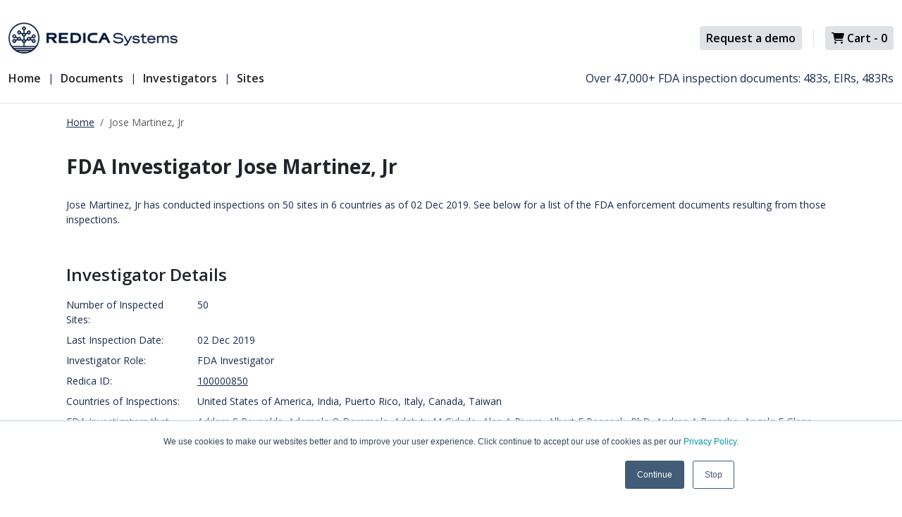

--- FILE ---
content_type: text/html; charset=utf-8
request_url: https://redica.com/document-store/investigators/investigatorprofile/100000850/martinez-jose
body_size: 22819
content:


<!DOCTYPE html>
<html lang="en">
<head>
    <meta charset="utf-8" />
    <meta http-equiv="Content-Language" content="en">
    <meta name="viewport" content="width=device-width, initial-scale=1.0" />
    <link rel="shortcut icon" href="https://redica.com/document-store/images/favicon.ico" />
    <title>Jose Martinez, Jr - Redica Systems Store</title>
    <meta name="description" content="Jose Martinez, Jr has conducted inspections on 50 sites in 6 countries as of 02 Dec 2019. See below for a list of the FDA enforcement documents resulting from those inspections.">

    
    
        <link rel="stylesheet" href="https://redica.com/document-store/dist/main.min.css" />
    

    <link rel="canonical" href="https://redica.com/document-store/investigators/investigatorprofile/100000850/martinez-jose" />
    
    <link rel="preconnect" href="https://fonts.googleapis.com">
    <link rel="preconnect" href="https://fonts.gstatic.com" crossorigin>
    <link href="https://fonts.googleapis.com/css2?family=Open+Sans:wght@400;600;700;800&family=Roboto:wght@100;300;700&display=swap" rel="stylesheet">

    

    
    <link rel="stylesheet" href="https://cdn.datatables.net/1.13.6/css/jquery.dataTables.min.css" />


    
        <script type="6a31c3e1e569b09166990e88-text/javascript">
            (function (w, d, s, l, i) {
                w[l] = w[l] || []; w[l].push({
                    'gtm.start':
                        new Date().getTime(), event: 'gtm.js'
                }); var f = d.getElementsByTagName(s)[0],
                    j = d.createElement(s), dl = l != 'dataLayer' ? '&l=' + l : ''; j.async = true; j.src =
                        'https://www.googletagmanager.com/gtm.js?id=' + i + dl; f.parentNode.insertBefore(j, f);
            })(window, document, 'script', 'dataLayer', 'GTM-MTWJ44G');</script>

            <script type="6a31c3e1e569b09166990e88-text/javascript">
                (function(c,l,a,r,i,t,y){
                    c[a]=c[a]||function(){(c[a].q=c[a].q||[]).push(arguments)};
                    t=l.createElement(r);t.async=1;t.src="https://www.clarity.ms/tag/"+i;
                    y=l.getElementsByTagName(r)[0];y.parentNode.insertBefore(t,y);
                })(window, document, "clarity", "script", "l2t4oc65m4");
            </script>
    

    <script type="6a31c3e1e569b09166990e88-text/javascript">
        !(function (cfg) { function e() { cfg.onInit && cfg.onInit(i) } var S, u, D, t, n, i, C = window, x = document, w = C.location, I = "script", b = "ingestionendpoint", E = "disableExceptionTracking", A = "ai.device."; "instrumentationKey"[S = "toLowerCase"](), u = "crossOrigin", D = "POST", t = "appInsightsSDK", n = cfg.name || "appInsights", (cfg.name || C[t]) && (C[t] = n), i = C[n] || function (l) { var d = !1, g = !1, f = { initialize: !0, queue: [], sv: "7", version: 2, config: l }; function m(e, t) { var n = {}, i = "Browser"; function a(e) { e = "" + e; return 1 === e.length ? "0" + e : e } return n[A + "id"] = i[S](), n[A + "type"] = i, n["ai.operation.name"] = w && w.pathname || "_unknown_", n["ai.internal.sdkVersion"] = "javascript:snippet_" + (f.sv || f.version), { time: (i = new Date).getUTCFullYear() + "-" + a(1 + i.getUTCMonth()) + "-" + a(i.getUTCDate()) + "T" + a(i.getUTCHours()) + ":" + a(i.getUTCMinutes()) + ":" + a(i.getUTCSeconds()) + "." + (i.getUTCMilliseconds() / 1e3).toFixed(3).slice(2, 5) + "Z", iKey: e, name: "Microsoft.ApplicationInsights." + e.replace(/-/g, "") + "." + t, sampleRate: 100, tags: n, data: { baseData: { ver: 2 } }, ver: 4, seq: "1", aiDataContract: undefined } } var h = -1, v = 0, y = ["js.monitor.azure.com", "js.cdn.applicationinsights.io", "js.cdn.monitor.azure.com", "js0.cdn.applicationinsights.io", "js0.cdn.monitor.azure.com", "js2.cdn.applicationinsights.io", "js2.cdn.monitor.azure.com", "az416426.vo.msecnd.net"], k = l.url || cfg.src; if (k) { if ((n = navigator) && (~(n = (n.userAgent || "").toLowerCase()).indexOf("msie") || ~n.indexOf("trident/")) && ~k.indexOf("ai.3") && (k = k.replace(/(\/)(ai\.3\.)([^\d]*)$/, function (e, t, n) { return t + "ai.2" + n })), !1 !== cfg.cr) for (var e = 0; e < y.length; e++)if (0 < k.indexOf(y[e])) { h = e; break } var i = function (e) { var a, t, n, i, o, r, s, c, p, u; f.queue = [], g || (0 <= h && v + 1 < y.length ? (a = (h + v + 1) % y.length, T(k.replace(/^(.*\/\/)([\w\.]*)(\/.*)$/, function (e, t, n, i) { return t + y[a] + i })), v += 1) : (d = g = !0, o = k, c = (p = function () { var e, t = {}, n = l.connectionString; if (n) for (var i = n.split(";"), a = 0; a < i.length; a++) { var o = i[a].split("="); 2 === o.length && (t[o[0][S]()] = o[1]) } return t[b] || (e = (n = t.endpointsuffix) ? t.location : null, t[b] = "https://" + (e ? e + "." : "") + "dc." + (n || "services.visualstudio.com")), t }()).instrumentationkey || l.instrumentationKey || "", p = (p = p[b]) ? p + "/v2/track" : l.endpointUrl, (u = []).push((t = "SDK LOAD Failure: Failed to load Application Insights SDK script (See stack for details)", n = o, r = p, (s = (i = m(c, "Exception")).data).baseType = "ExceptionData", s.baseData.exceptions = [{ typeName: "SDKLoadFailed", message: t.replace(/\./g, "-"), hasFullStack: !1, stack: t + "\nSnippet failed to load [" + n + "] -- Telemetry is disabled\nHelp Link: https://go.microsoft.com/fwlink/?linkid=2128109\nHost: " + (w && w.pathname || "_unknown_") + "\nEndpoint: " + r, parsedStack: [] }], i)), u.push((s = o, t = p, (r = (n = m(c, "Message")).data).baseType = "MessageData", (i = r.baseData).message = 'AI (Internal): 99 message:"' + ("SDK LOAD Failure: Failed to load Application Insights SDK script (See stack for details) (" + s + ")").replace(/\"/g, "") + '"', i.properties = { endpoint: t }, n)), o = u, c = p, JSON && ((r = C.fetch) && !cfg.useXhr ? r(c, { method: D, body: JSON.stringify(o), mode: "cors" }) : XMLHttpRequest && ((s = new XMLHttpRequest).open(D, c), s.setRequestHeader("Content-type", "application/json"), s.send(JSON.stringify(o)))))) }, a = function (e, t) { g || setTimeout(function () { !t && f.core || i() }, 500), d = !1 }, T = function (e) { var n = x.createElement(I), e = (n.src = e, cfg[u]); return !e && "" !== e || "undefined" == n[u] || (n[u] = e), n.onload = a, n.onerror = i, n.onreadystatechange = function (e, t) { "loaded" !== n.readyState && "complete" !== n.readyState || a(0, t) }, cfg.ld && cfg.ld < 0 ? x.getElementsByTagName("head")[0].appendChild(n) : setTimeout(function () { x.getElementsByTagName(I)[0].parentNode.appendChild(n) }, cfg.ld || 0), n }; T(k) } try { f.cookie = x.cookie } catch (p) { } function t(e) { for (; e.length;)!function (t) { f[t] = function () { var e = arguments; d || f.queue.push(function () { f[t].apply(f, e) }) } }(e.pop()) } var r, s, n = "track", o = "TrackPage", c = "TrackEvent", n = (t([n + "Event", n + "PageView", n + "Exception", n + "Trace", n + "DependencyData", n + "Metric", n + "PageViewPerformance", "start" + o, "stop" + o, "start" + c, "stop" + c, "addTelemetryInitializer", "setAuthenticatedUserContext", "clearAuthenticatedUserContext", "flush"]), f.SeverityLevel = { Verbose: 0, Information: 1, Warning: 2, Error: 3, Critical: 4 }, (l.extensionConfig || {}).ApplicationInsightsAnalytics || {}); return !0 !== l[E] && !0 !== n[E] && (t(["_" + (r = "onerror")]), s = C[r], C[r] = function (e, t, n, i, a) { var o = s && s(e, t, n, i, a); return !0 !== o && f["_" + r]({ message: e, url: t, lineNumber: n, columnNumber: i, error: a, evt: C.event }), o }, l.autoExceptionInstrumented = !0), f }(cfg.cfg), (C[n] = i).queue && 0 === i.queue.length ? (i.queue.push(e), i.trackPageView({})) : e(); })({
            src: "https://js.monitor.azure.com/scripts/b/ai.3.gbl.min.js",
            // name: "appInsights",
            // ld: 0,
            // useXhr: 1,
            crossOrigin: "anonymous",
            // onInit: null,
            // cr: 0,
            cfg: { 
                connectionString: "InstrumentationKey=d8c2d6a9-d78c-4a20-a771-f8e259563730;IngestionEndpoint=https://centralus-2.in.applicationinsights.azure.com/;LiveEndpoint=https://centralus.livediagnostics.monitor.azure.com/"
            }
        });
    </script>

    <script defer async src="https://redica.com/document-store/lib/fontawesome/dd898fa522.js" type="6a31c3e1e569b09166990e88-text/javascript"></script>
    
</head>
<body>
    <noscript b-0i9vmof4u0>
        <iframe b-0i9vmof4u0 src="https://www.googletagmanager.com/ns.html?id=GTM-MTWJ44G" height="0" width="0" style="display:none;visibility:hidden"></iframe>
    </noscript>
    <header b-0i9vmof4u0 class="navbar navbar-expand-lg bd-navbar sticky-top bg-white border-bottom mt-4">
        <nav b-0i9vmof4u0 class="container-xxl bd-gutter flex-wrap flex-lg-nowrap flex-column align-items-start" aria-label="Main navigation">          
            <div b-0i9vmof4u0 class="d-md-flex d-sm-block justify-content-between w-100">
                <div b-0i9vmof4u0 class="d-flex justify-content-between mb-md-0 mb-4">
                    <a b-0i9vmof4u0 class="navbar-brand p-0 me-0 me-lg-2 order-lg-1" href="https://redica.com/document-store/" aria-label="Redica">
                        <img b-0i9vmof4u0 src="https://redica.com/document-store/images/redica-logo.webp" width="240" alt="Redica Systems Store" />
                    </a>

                    <div b-0i9vmof4u0 class="bd-navbar-toggle order-lg-2">
                        <button b-0i9vmof4u0 class="navbar-toggler p-2" type="button" data-bs-toggle="offcanvas" data-bs-target="#bdSidebar" aria-controls="bdSidebar" aria-label="Toggle docs navigation">
                            <svg b-0i9vmof4u0 xmlns="http://www.w3.org/2000/svg" width="24" height="24" class="bi" fill="currentColor" viewBox="0 0 16 16">
                                <path b-0i9vmof4u0 fill-rule="evenodd" d="M2.5 11.5A.5.5 0 0 1 3 11h10a.5.5 0 0 1 0 1H3a.5.5 0 0 1-.5-.5zm0-4A.5.5 0 0 1 3 7h10a.5.5 0 0 1 0 1H3a.5.5 0 0 1-.5-.5zm0-4A.5.5 0 0 1 3 3h10a.5.5 0 0 1 0 1H3a.5.5 0 0 1-.5-.5z"></path>
                            </svg>
                        </button>
                    </div>
                </div>
                <div b-0i9vmof4u0 class="d-flex justify-content-end mt-sm-3 mt-md-0 align-items-center">
                    <a b-0i9vmof4u0 class="btn btn-light btn-sm d-inline-block ms-2" href="https://redica.com/request-a-demo/">
                        Request a demo
                    </a>
                    <div b-0i9vmof4u0 class="border-start ms-3 me-3" style="height: 1.5rem;"></div>
                    <a b-0i9vmof4u0 id="btnCheckout" class="btn btn-light btn-sm d-inline-block position-relative" rel="nofollow" href="https://transactions.sendowl.com/cart?merchant_id=18717">
                        <i b-0i9vmof4u0 class="fa-solid fa-cart-shopping"></i>
                        Cart - <span b-0i9vmof4u0 id="cart-count"></span>
                    </a>
                </div>
            </div>

            <div b-0i9vmof4u0 class="d-flex w-100 justify-content-between mt-4">           
                <div b-0i9vmof4u0 class="offcanvas-lg offcanvas-start d-flex" tabindex="-1" id="bdSidebar" aria-labelledby="bdSidebarOffcanvasLabel" data-bs-scroll="true">
                    <div b-0i9vmof4u0 class="offcanvas-header px-4 pb-0">
                        <h5 b-0i9vmof4u0 class="offcanvas-title text-white" id="bdSidebarOffcanvasLabel">Menu</h5>
                        <button b-0i9vmof4u0 type="button" class="btn-close" data-bs-dismiss="offcanvas" aria-label="Close" data-bs-target="#bdSidebar"></button>
                    </div>

                    <div b-0i9vmof4u0 class="offcanvas-body p-4 pt-0 p-lg-0">
                        <ul b-0i9vmof4u0 class="navbar-nav flex-grow-1">
                            <li b-0i9vmof4u0 class="nav-item">
                                <a b-0i9vmof4u0 class="nav-link text-dark fw-medium fs-m pt-0 ps-0" href="https://redica.com/document-store/">Home</a>
                            </li>
                            <li b-0i9vmof4u0 class="nav-item d-flex">
                                <a b-0i9vmof4u0 class="nav-link text-dark fw-medium fs-m pt-0" href="https://redica.com/document-store/documents">Documents</a>
                            </li>
                            <li b-0i9vmof4u0 class="nav-item d-flex">
                                <a b-0i9vmof4u0 class="nav-link text-dark fw-medium fs-m pt-0" href="https://redica.com/document-store/investigators">Investigators</a>
                            </li>
                            <li b-0i9vmof4u0 class="nav-item d-flex">
                                <a b-0i9vmof4u0 class="nav-link text-dark fw-medium fs-m pt-0" href="https://redica.com/document-store/sites">Sites</a>
                            </li>
                        </ul>
                    </div>
                
                </div>
                <p b-0i9vmof4u0 class="col-12 col-md-5 text-end fs-m">Over 47,000+ FDA inspection documents: 483s, EIRs, 483Rs</p>
            </div>

        </nav>
    </header>

    <div b-0i9vmof4u0 class="container">
        <main b-0i9vmof4u0 role="main" class="pt-3 pb-3">
                <div b-0i9vmof4u0 class="container">
                    <div b-0i9vmof4u0 class="row">
                        <div b-0i9vmof4u0 class="col-12">
                            <nav b-0i9vmof4u0 aria-label="breadcrumb">
                                <ol b-0i9vmof4u0 class="breadcrumb">
                                    <li b-0i9vmof4u0 class="breadcrumb-item"><a b-0i9vmof4u0 href="https://redica.com/document-store/" class="text-secondary">Home</a></li>
                                    <li b-0i9vmof4u0 class="breadcrumb-item active" aria-current="page">Jose Martinez, Jr</li>
                                </ol>
                            </nav>
                        </div>
                    </div>
                </div>
            

<div class="container-fluid py-3">
    <div class="row">
        <div class="col-12">
            <h1 class="h1 text-dark mb-4">FDA Investigator Jose Martinez, Jr</h1>
        </div>
    </div>
        <div class="row mb-5">
            <div class="col-12">Jose Martinez, Jr has conducted inspections on 50 sites in 6 countries as of 02 Dec 2019. See below for a list of the FDA enforcement documents resulting from those inspections.</div>
        </div>
    <div class="row pt-1">
        <div class="col-xs-12 mb-5">
            <h2 class="h2 fw-medium text-dark mb-3">Investigator Details</h2>
                <div class="row mb-2">
                    <div class="col-xs-5 col-md-2">Number of Inspected Sites:</div>
                    <div class="col-xs-7 col-md-10">50</div>
                </div>
                <div class="row mb-2">
                    <div class="col-xs-5 col-md-2">
                        Last Inspection Date:
                    </div>
                    <div class="col-xs-7 col-md-10">02 Dec 2019</div>
                </div>
                <div class="row mb-2">
                    <div class="col-xs-5 col-md-2">
                        Investigator Role:
                    </div>
                    <div class="col-xs-7 col-md-10">FDA Investigator</div>
                </div>
                <div class="row mb-2">
                    <div class="col-xs-5 col-md-2">
                        Redica ID:
                    </div>
                    <div class="col-xs-7 col-md-10"><a href="https://platform.redica.com/investigators/100000850" class="text-secondary" target="_blank">100000850</a></div>
                </div>
            <div class="row mb-2">
                <div class="col-xs-5 col-md-2">
                    Countries of Inspections:
                </div>
                <div class="col-xs-7 col-md-10">
                    <div class="scroll-container">
                            <span>United States of America<span>,</span></span>
                            <span>India<span>,</span></span>
                            <span>Puerto Rico<span>,</span></span>
                            <span>Italy<span>,</span></span>
                            <span>Canada<span>,</span></span>
                            <span>Taiwan</span>
                    </div>
                </div>
            </div>
                <div class="row mb-2">
                    <div class="col-xs-5 col-md-2">
                        FDA Investigators that have inspected at least one site in common with Jose Martinez, Jr:
                    </div>
                    <div class="col-xs-7 col-md-10"> 
                        <div class="scroll-container">
                            <span><a href="https://redica.com/document-store/investigators/investigatorprofile/100005732/reynolds-addam-s" class="text-secondary">Addam S Reynolds</a><span>,</span></span>
                            <span><a href="https://redica.com/document-store/investigators/investigatorprofile/100001572/daramola-ademola-o" class="text-secondary">Ademola O Daramola</a><span>,</span></span>
                            <span><a href="https://redica.com/document-store/investigators/investigatorprofile/100005596/gidado-adetutu-m" class="text-secondary">Adetutu M Gidado</a><span>,</span></span>
                            <span><a href="https://redica.com/document-store/investigators/investigatorprofile/100009359/rivera-alan-a" class="text-secondary">Alan A Rivera</a><span>,</span></span>
                            <span><a href="https://redica.com/document-store/investigators/investigatorprofile/100003087/peacock-albert-f" class="text-secondary">Albert F Peacock, PhD</a><span>,</span></span>
                            <span><a href="https://redica.com/document-store/investigators/investigatorprofile/100005309/branche-andrea-a" class="text-secondary">Andrea A Branche</a><span>,</span></span>
                            <span><a href="https://redica.com/document-store/investigators/investigatorprofile/100001233/glenn-angela-e" class="text-secondary">Angela E Glenn</a><span>,</span></span>
                            <span><a href="https://redica.com/document-store/investigators/investigatorprofile/100006316/hernandez-angelica-m" class="text-secondary">Angelica M Hernandez</a><span>,</span></span>
                            <span><a href="https://redica.com/document-store/investigators/investigatorprofile/100003469/lac-anh-m" class="text-secondary">Anh M Lac</a><span>,</span></span>
                            <span><a href="https://redica.com/document-store/investigators/investigatorprofile/100009611/govada-anitha-palamakula" class="text-secondary">Anitha Palamakula Govada</a><span>,</span></span>
                            <span><a href="https://redica.com/document-store/investigators/investigatorprofile/100008088/figueroa-ariel-cruz" class="text-secondary">Ariel Cruz Figueroa</a><span>,</span></span>
                            <span><a href="https://redica.com/document-store/investigators/investigatorprofile/100001035/karapetyan-arsen" class="text-secondary">Arsen Karapetyan</a><span>,</span></span>
                            <span><a href="https://redica.com/document-store/investigators/investigatorprofile/100009449/talaat-azza" class="text-secondary">Azza Talaat</a><span>,</span></span>
                            <span><a href="https://redica.com/document-store/investigators/investigatorprofile/100003476/breithaupt-barbara-janine" class="text-secondary">Barbara Janine Breithaupt</a><span>,</span></span>
                            <span><a href="https://redica.com/document-store/investigators/investigatorprofile/100001968/panicker-bijoy" class="text-secondary">Bijoy Panicker</a><span>,</span></span>
                            <span><a href="https://redica.com/document-store/investigators/investigatorprofile/100008422/hill-blondell" class="text-secondary">Blondell Hill</a><span>,</span></span>
                            <span><a href="https://redica.com/document-store/investigators/investigatorprofile/100006397/johnson-blondell-w" class="text-secondary">Blondell W Johnson</a><span>,</span></span>
                            <span><a href="https://redica.com/document-store/investigators/investigatorprofile/100002731/menzel-bonnie-l" class="text-secondary">Bonnie L Menzel</a><span>,</span></span>
                            <span><a href="https://redica.com/document-store/investigators/investigatorprofile/100002473/brackens-harris" class="text-secondary">Brackens Harris</a><span>,</span></span>
                            <span><a href="https://redica.com/document-store/investigators/investigatorprofile/100009487/ryan-brian-j" class="text-secondary">Brian J Ryan</a><span>,</span></span>
                            <span><a href="https://redica.com/document-store/investigators/investigatorprofile/100001819/moore-camerson-e" class="text-secondary">Camerson E Moore</a><span>,</span></span>
                            <span><a href="https://redica.com/document-store/investigators/investigatorprofile/100002567/lundi-carla-j" class="text-secondary">Carla J Lundi</a><span>,</span></span>
                            <span><a href="https://redica.com/document-store/investigators/investigatorprofile/100001501/pettit-ileana-barreto" class="text-secondary">CDR Ileana Barreto Pettit</a><span>,</span></span>
                            <span><a href="https://redica.com/document-store/investigators/investigatorprofile/100003662/green-charisse-k" class="text-secondary">Charisse K Green</a><span>,</span></span>
                            <span><a href="https://redica.com/document-store/investigators/investigatorprofile/100007370/brown-charles-d" class="text-secondary">Charles D Brown</a><span>,</span></span>
                            <span><a href="https://redica.com/document-store/investigators/investigatorprofile/100006596/clausen-cheryl-a" class="text-secondary">Cheryl A Clausen</a><span>,</span></span>
                            <span><a href="https://redica.com/document-store/investigators/investigatorprofile/100008177/leach-christopher-d" class="text-secondary">Christopher D Leach</a><span>,</span></span>
                            <span><a href="https://redica.com/document-store/investigators/investigatorprofile/100002486/rush-christopher-d" class="text-secondary">Christopher D Rush</a><span>,</span></span>
                            <span><a href="https://redica.com/document-store/investigators/investigatorprofile/100009640/tran-christopher-n" class="text-secondary">Christopher N Tran</a><span>,</span></span>
                            <span><a href="https://redica.com/document-store/investigators/investigatorprofile/100007529/minden-claire-m" class="text-secondary">Claire M Minden</a><span>,</span></span>
                            <span><a href="https://redica.com/document-store/investigators/investigatorprofile/100007320/rickman-cody-d" class="text-secondary">Cody D Rickman</a><span>,</span></span>
                            <span><a href="https://redica.com/document-store/investigators/investigatorprofile/100009406/harris-cynthia-a" class="text-secondary">Cynthia A Harris, MD, RN</a><span>,</span></span>
                            <span><a href="https://redica.com/document-store/investigators/investigatorprofile/100008361/lahar-daniel-j" class="text-secondary">Daniel J Lahar</a><span>,</span></span>
                            <span><a href="https://redica.com/document-store/investigators/investigatorprofile/100009126/roberts-daniel-j" class="text-secondary">Daniel J Roberts</a><span>,</span></span>
                            <span><a href="https://redica.com/document-store/investigators/investigatorprofile/100004032/christopher-darla-j" class="text-secondary">Darla J Christopher</a><span>,</span></span>
                            <span><a href="https://redica.com/document-store/investigators/investigatorprofile/100004291/dewoskin-daryl-a" class="text-secondary">Daryl A Dewoskin</a><span>,</span></span>
                            <span><a href="https://redica.com/document-store/investigators/investigatorprofile/100003042/gomes-david-j" class="text-secondary">David J Gomes</a><span>,</span></span>
                            <span><a href="https://redica.com/document-store/investigators/investigatorprofile/100008237/hafner-david-j" class="text-secondary">David J Hafner</a><span>,</span></span>
                            <span><a href="https://redica.com/document-store/investigators/investigatorprofile/100007145/beltran-david-m" class="text-secondary">David M Beltran</a><span>,</span></span>
                            <span><a href="https://redica.com/document-store/investigators/investigatorprofile/100006068/gomez-decarlos-a" class="text-secondary">Decarlos A Gomez</a><span>,</span></span>
                            <span><a href="https://redica.com/document-store/investigators/investigatorprofile/100000494/digiulio-denise-m" class="text-secondary">Denise M Digiulio</a><span>,</span></span>
                            <span><a href="https://redica.com/document-store/investigators/investigatorprofile/100002436/paite-dennis-cantellops" class="text-secondary">Dennis Cantellops Paite</a><span>,</span></span>
                            <span><a href="https://redica.com/document-store/investigators/investigatorprofile/100000195/ayala-diana-l" class="text-secondary">Diana L Ayala</a><span>,</span></span>
                            <span><a href="https://redica.com/document-store/investigators/investigatorprofile/100006797/raccasi-diane-l" class="text-secondary">Diane L Raccasi</a><span>,</span></span>
                            <span><a href="https://redica.com/document-store/investigators/investigatorprofile/100001759/shah-dipesh-k" class="text-secondary">Dipesh K Shah</a><span>,</span></span>
                            <span><a href="https://redica.com/document-store/investigators/investigatorprofile/100000432/dai-dongping" class="text-secondary">Dongping Dai, PhD</a><span>,</span></span>
                            <span><a href="https://redica.com/document-store/investigators/investigatorprofile/100006713/caballero-jason-r" class="text-secondary">Dr. Jason R Caballero</a><span>,</span></span>
                            <span><a href="https://redica.com/document-store/investigators/investigatorprofile/100009288/mrak-edmund-f" class="text-secondary">Edmund F Mrak, Jr</a><span>,</span></span>
                            <span><a href="https://redica.com/document-store/investigators/investigatorprofile/100004392/edmiston-edward-d" class="text-secondary">Edward D Edmiston</a><span>,</span></span>
                            <span><a href="https://redica.com/document-store/investigators/investigatorprofile/100002838/fleming-elisa-m" class="text-secondary">Elisa M Fleming</a><span>,</span></span>
                            <span><a href="https://redica.com/document-store/investigators/investigatorprofile/100004002/kleintop-ellen-j" class="text-secondary">Ellen J Kleintop</a><span>,</span></span>
                            <span><a href="https://redica.com/document-store/investigators/investigatorprofile/100004397/tave-ellen-j" class="text-secondary">Ellen J Tave</a><span>,</span></span>
                            <span><a href="https://redica.com/document-store/investigators/investigatorprofile/100008829/escobar-emilio-o" class="text-secondary">Emilio O Escobar</a><span>,</span></span>
                            <span><a href="https://redica.com/document-store/investigators/investigatorprofile/100007543/ofori-esther-a" class="text-secondary">Esther A Ofori</a><span>,</span></span>
                            <span><a href="https://redica.com/document-store/investigators/investigatorprofile/100001847/irish-everard-a" class="text-secondary">Everard A Irish</a><span>,</span></span>
                            <span><a href="https://redica.com/document-store/investigators/investigatorprofile/100001140/khan-farhana" class="text-secondary">Farhana Khan</a><span>,</span></span>
                            <span><a href="https://redica.com/document-store/investigators/investigatorprofile/100000843/maldonado-felix" class="text-secondary">Felix Maldonado</a><span>,</span></span>
                            <span><a href="https://redica.com/document-store/investigators/investigatorprofile/100006150/perrella-frank-w" class="text-secondary">Frank W Perrella</a><span>,</span></span>
                            <span><a href="https://redica.com/document-store/investigators/investigatorprofile/100005002/mercado-frans-e" class="text-secondary">Frans E Mercado</a><span>,</span></span>
                            <span><a href="https://redica.com/document-store/investigators/investigatorprofile/100006159/flynn-george-j" class="text-secondary">George J Flynn</a><span>,</span></span>
                            <span><a href="https://redica.com/document-store/investigators/investigatorprofile/100008652/duparc-gery-m" class="text-secondary">Gery M Duparc</a><span>,</span></span>
                            <span><a href="https://redica.com/document-store/investigators/investigatorprofile/100004757/le-hung-v" class="text-secondary">Hung V Le</a><span>,</span></span>
                            <span><a href="https://redica.com/document-store/investigators/investigatorprofile/100004309/macinnes-iris-c" class="text-secondary">Iris C Macinnes</a><span>,</span></span>
                            <span><a href="https://redica.com/document-store/investigators/investigatorprofile/100011066/elkins-j" class="text-secondary">J Elkins</a><span>,</span></span>
                            <span><a href="https://redica.com/document-store/investigators/investigatorprofile/100003753/singh-jai-p" class="text-secondary">Jai P Singh</a><span>,</span></span>
                            <span><a href="https://redica.com/document-store/investigators/investigatorprofile/100000941/maclaughlin-james-c" class="text-secondary">James C Maclaughlin</a><span>,</span></span>
                            <span><a href="https://redica.com/document-store/investigators/investigatorprofile/100007431/hickok-janice-m" class="text-secondary">Janice M Hickok</a><span>,</span></span>
                            <span><a href="https://redica.com/document-store/investigators/investigatorprofile/100004610/vega-javier-o" class="text-secondary">Javier O Vega</a><span>,</span></span>
                            <span><a href="https://redica.com/document-store/investigators/investigatorprofile/100000197/young-jd" class="text-secondary">Jd Young</a><span>,</span></span>
                            <span><a href="https://redica.com/document-store/investigators/investigatorprofile/100008943/hangartner-jeffery-a" class="text-secondary">Jeffery A Hangartner</a><span>,</span></span>
                            <span><a href="https://redica.com/document-store/investigators/investigatorprofile/100005531/wooley-jeffrey-r" class="text-secondary">Jeffrey R Wooley</a><span>,</span></span>
                            <span><a href="https://redica.com/document-store/investigators/investigatorprofile/100004241/lalama-jennifer" class="text-secondary">Jennifer Lalama</a><span>,</span></span>
                            <span><a href="https://redica.com/document-store/investigators/investigatorprofile/100009326/turner-jocelyn-c" class="text-secondary">Jocelyn C Turner</a><span>,</span></span>
                            <span><a href="https://redica.com/document-store/investigators/investigatorprofile/100008006/gatica-jodi-m" class="text-secondary">Jodi M Gatica</a><span>,</span></span>
                            <span><a href="https://redica.com/document-store/investigators/investigatorprofile/100007445/martinez-joel-d" class="text-secondary">Joel D Martinez</a><span>,</span></span>
                            <span><a href="https://redica.com/document-store/investigators/investigatorprofile/100006107/quitania-joey-v" class="text-secondary">Joey V Quitania</a><span>,</span></span>
                            <span><a href="https://redica.com/document-store/investigators/investigatorprofile/100002837/fitch-johann-m" class="text-secondary">Johann M Fitch</a><span>,</span></span>
                            <span><a href="https://redica.com/document-store/investigators/investigatorprofile/100002135/ufferfilge-jonah-s" class="text-secondary">Jonah S Ufferfilge</a><span>,</span></span>
                            <span><a href="https://redica.com/document-store/investigators/investigatorprofile/100007856/estevez-martinez-jonaida" class="text-secondary">Jonaida Estevez Martinez</a><span>,</span></span>
                            <span><a href="https://redica.com/document-store/investigators/investigatorprofile/100005073/matrisciano-jonathan-g" class="text-secondary">Jonathan G Matrisciano</a><span>,</span></span>
                            <span><a href="https://redica.com/document-store/investigators/investigatorprofile/100007546/lopez-jose-a" class="text-secondary">Jose A Lopez</a><span>,</span></span>
                            <span><a href="https://redica.com/document-store/investigators/investigatorprofile/100010142/mel&#xE9;ndez-jos&#xE9;-e" class="text-secondary">Jos&#xE9; E Mel&#xE9;ndez</a><span>,</span></span>
                            <span><a href="https://redica.com/document-store/investigators/investigatorprofile/100000612/cayuela-jose-m" class="text-secondary">Jose M Cayuela</a><span>,</span></span>
                            <span><a href="https://redica.com/document-store/investigators/investigatorprofile/100005511/hernandez-jose-r" class="text-secondary">Jose R Hernandez</a><span>,</span></span>
                            <span><a href="https://redica.com/document-store/investigators/investigatorprofile/100005000/lopez-jose-r" class="text-secondary">Jose R Lopez</a><span>,</span></span>
                            <span><a href="https://redica.com/document-store/investigators/investigatorprofile/100010583/duran-joseph-e" class="text-secondary">Joseph E Duran</a><span>,</span></span>
                            <span><a href="https://redica.com/document-store/investigators/investigatorprofile/100006784/lopez-juan-d" class="text-secondary">Juan D Lopez</a><span>,</span></span>
                            <span><a href="https://redica.com/document-store/investigators/investigatorprofile/100001627/daugherty-karen-c" class="text-secondary">Karen C Daugherty</a><span>,</span></span>
                            <span><a href="https://redica.com/document-store/investigators/investigatorprofile/100006659/johansen-kari-m" class="text-secondary">Kari M Johansen</a><span>,</span></span>
                            <span><a href="https://redica.com/document-store/investigators/investigatorprofile/100000932/laynor-kari-m" class="text-secondary">Kari M Laynor</a><span>,</span></span>
                            <span><a href="https://redica.com/document-store/investigators/investigatorprofile/100001259/watson-karlton-t" class="text-secondary">Karlton T Watson</a><span>,</span></span>
                            <span><a href="https://redica.com/document-store/investigators/investigatorprofile/100001723/szestypalow-katherine" class="text-secondary">Katherine Szestypalow</a><span>,</span></span>
                            <span><a href="https://redica.com/document-store/investigators/investigatorprofile/100009260/cheng-kejun" class="text-secondary">Kejun Cheng</a><span>,</span></span>
                            <span><a href="https://redica.com/document-store/investigators/investigatorprofile/100003340/hicks-kellia-n" class="text-secondary">Kellia N Hicks</a><span>,</span></span>
                            <span><a href="https://redica.com/document-store/investigators/investigatorprofile/100001252/hewitt-kenitra-d" class="text-secondary">Kenitra D Hewitt</a><span>,</span></span>
                            <span><a href="https://redica.com/document-store/investigators/investigatorprofile/100008278/foley-kevin-p" class="text-secondary">Kevin P Foley</a><span>,</span></span>
                            <span><a href="https://redica.com/document-store/investigators/investigatorprofile/100008123/nguyen-kevin-t" class="text-secondary">Kevin T Nguyen</a><span>,</span></span>
                            <span><a href="https://redica.com/document-store/investigators/investigatorprofile/100002092/phommachanh-kham" class="text-secondary">Kham Phommachanh</a><span>,</span></span>
                            <span><a href="https://redica.com/document-store/investigators/investigatorprofile/100009467/hanks-kip-j" class="text-secondary">Kip J Hanks</a><span>,</span></span>
                            <span><a href="https://redica.com/document-store/investigators/investigatorprofile/100004602/abaonza-kristin-m" class="text-secondary">Kristin M Abaonza</a><span>,</span></span>
                            <span><a href="https://redica.com/document-store/investigators/investigatorprofile/100005031/grant-l" class="text-secondary">L Grant</a><span>,</span></span>
                            <span><a href="https://redica.com/document-store/investigators/investigatorprofile/100003080/sindo-lance" class="text-secondary">Lance Sindo, CIH, CQA, RS</a><span>,</span></span>
                            <span><a href="https://redica.com/document-store/investigators/investigatorprofile/100007437/austin-larry-k" class="text-secondary">Larry K Austin</a><span>,</span></span>
                            <span><a href="https://redica.com/document-store/investigators/investigatorprofile/100006811/jones-latorie-s" class="text-secondary">Latorie S Jones</a><span>,</span></span>
                            <span><a href="https://redica.com/document-store/investigators/investigatorprofile/100001316/nelson-laurie" class="text-secondary">Laurie Nelson</a><span>,</span></span>
                            <span><a href="https://redica.com/document-store/investigators/investigatorprofile/100001645/torres-laurimer-kuilan" class="text-secondary">Laurimer Kuilan Torres</a><span>,</span></span>
                            <span><a href="https://redica.com/document-store/investigators/investigatorprofile/100007191/emerson-debra" class="text-secondary">LCDR Debra Emerson</a><span>,</span></span>
                            <span><a href="https://redica.com/document-store/investigators/investigatorprofile/100005635/olvera-ismael" class="text-secondary">LCDR Ismael Olvera, IV</a><span>,</span></span>
                            <span><a href="https://redica.com/document-store/investigators/investigatorprofile/100008511/lugo-libia-m" class="text-secondary">Libia M Lugo</a><span>,</span></span>
                            <span><a href="https://redica.com/document-store/investigators/investigatorprofile/100007244/schwierjohann-lindsey-m" class="text-secondary">Lindsey M Schwierjohann</a><span>,</span></span>
                            <span><a href="https://redica.com/document-store/investigators/investigatorprofile/100002377/puttonen-lisa-m" class="text-secondary">Lisa M Puttonen</a><span>,</span></span>
                            <span><a href="https://redica.com/document-store/investigators/investigatorprofile/100008748/whitt-lisa-r" class="text-secondary">Lisa R Whitt</a><span>,</span></span>
                            <span><a href="https://redica.com/document-store/investigators/investigatorprofile/100000120/graham-lori-m" class="text-secondary">Lori M Graham</a><span>,</span></span>
                            <span><a href="https://redica.com/document-store/investigators/investigatorprofile/100000664/hannappel-lorie-s" class="text-secondary">Lorie S Hannappel</a><span>,</span></span>
                            <span><a href="https://redica.com/document-store/investigators/investigatorprofile/100008226/genera-lourdes-r" class="text-secondary">Lourdes R Genera</a><span>,</span></span>
                            <span><a href="https://redica.com/document-store/investigators/investigatorprofile/100003552/leake-lucas-b" class="text-secondary">Lucas B Leake</a><span>,</span></span>
                            <span><a href="https://redica.com/document-store/investigators/investigatorprofile/100004544/brading-maira-p" class="text-secondary">Maira P Brading</a><span>,</span></span>
                            <span><a href="https://redica.com/document-store/investigators/investigatorprofile/100002340/ray-marcus-a" class="text-secondary">Marcus A Ray</a><span>,</span></span>
                            <span><a href="https://redica.com/document-store/investigators/investigatorprofile/100009008/annes-margaret-m" class="text-secondary">Margaret M Annes</a><span>,</span></span>
                            <span><a href="https://redica.com/document-store/investigators/investigatorprofile/100001087/shih-maria-c" class="text-secondary">Maria C Shih</a><span>,</span></span>
                            <span><a href="https://redica.com/document-store/investigators/investigatorprofile/100007926/ramirez-marian-e" class="text-secondary">Marian E Ramirez</a><span>,</span></span>
                            <span><a href="https://redica.com/document-store/investigators/investigatorprofile/100004825/flotte-mark-c" class="text-secondary">Mark C Flotte</a><span>,</span></span>
                            <span><a href="https://redica.com/document-store/investigators/investigatorprofile/100000362/motamed-massoud" class="text-secondary">Massoud Motamed</a><span>,</span></span>
                            <span><a href="https://redica.com/document-store/investigators/investigatorprofile/100009151/walker-melanie-m" class="text-secondary">Melanie M Walker</a><span>,</span></span>
                            <span><a href="https://redica.com/document-store/investigators/investigatorprofile/100008774/garcia-melissa-j" class="text-secondary">Melissa J Garcia</a><span>,</span></span>
                            <span><a href="https://redica.com/document-store/investigators/investigatorprofile/100004403/casner-michael-l" class="text-secondary">Michael L Casner</a><span>,</span></span>
                            <span><a href="https://redica.com/document-store/investigators/investigatorprofile/100001607/goga-michael-r" class="text-secondary">Michael R Goga</a><span>,</span></span>
                            <span><a href="https://redica.com/document-store/investigators/investigatorprofile/100006426/krayer-michelle-a" class="text-secondary">Michelle A Krayer</a><span>,</span></span>
                            <span><a href="https://redica.com/document-store/investigators/investigatorprofile/100005497/melendez-perales-milva-e" class="text-secondary">Milva E Melendez Perales</a><span>,</span></span>
                            <span><a href="https://redica.com/document-store/investigators/investigatorprofile/100002549/garcia-monica-cburgos" class="text-secondary">Monica Cburgos Garcia</a><span>,</span></span>
                            <span><a href="https://redica.com/document-store/investigators/investigatorprofile/100007044/frazier-monique-s" class="text-secondary">Monique S Frazier</a><span>,</span></span>
                            <span><a href="https://redica.com/document-store/investigators/investigatorprofile/100009084/gavini-muralidhara-b" class="text-secondary">Muralidhara B Gavini, PhD</a><span>,</span></span>
                            <span><a href="https://redica.com/document-store/investigators/investigatorprofile/100010849/henley-nancy-s" class="text-secondary">Nancy S Henley</a><span>,</span></span>
                            <span><a href="https://redica.com/document-store/investigators/investigatorprofile/100008193/bolton-navista-c" class="text-secondary">Navista C Bolton</a><span>,</span></span>
                            <span><a href="https://redica.com/document-store/investigators/investigatorprofile/100007399/paulin-nicholas-l" class="text-secondary">Nicholas L Paulin</a><span>,</span></span>
                            <span><a href="https://redica.com/document-store/investigators/investigatorprofile/100003618/knowlton-nicole-e" class="text-secondary">Nicole E Knowlton</a><span>,</span></span>
                            <span><a href="https://redica.com/document-store/investigators/investigatorprofile/100009186/mathews-nimmy" class="text-secondary">Nimmy Mathews</a><span>,</span></span>
                            <span><a href="https://redica.com/document-store/investigators/investigatorprofile/100001330/patel-parul-m" class="text-secondary">Parul M Patel</a><span>,</span></span>
                            <span><a href="https://redica.com/document-store/investigators/investigatorprofile/100009124/hall-patrice-s" class="text-secondary">Patrice S Hall</a><span>,</span></span>
                            <span><a href="https://redica.com/document-store/investigators/investigatorprofile/100003623/klotzbuecher-patrick-c" class="text-secondary">Patrick C Klotzbuecher</a><span>,</span></span>
                            <span><a href="https://redica.com/document-store/investigators/investigatorprofile/100003030/domingo-patsy-j" class="text-secondary">Patsy J Domingo</a><span>,</span></span>
                            <span><a href="https://redica.com/document-store/investigators/investigatorprofile/100001688/kaewussdangkul-patty-p" class="text-secondary">Patty P Kaewussdangkul</a><span>,</span></span>
                            <span><a href="https://redica.com/document-store/investigators/investigatorprofile/100007211/figarole-paul-l" class="text-secondary">Paul L Figarole, Jr</a><span>,</span></span>
                            <span><a href="https://redica.com/document-store/investigators/investigatorprofile/100003786/mouris-paul" class="text-secondary">Paul Mouris</a><span>,</span></span>
                            <span><a href="https://redica.com/document-store/investigators/investigatorprofile/100009454/katz-paula-r" class="text-secondary">Paula R Katz</a><span>,</span></span>
                            <span><a href="https://redica.com/document-store/investigators/investigatorprofile/100008955/logan-pauline-n" class="text-secondary">Pauline N Logan</a><span>,</span></span>
                            <span><a href="https://redica.com/document-store/investigators/investigatorprofile/100002826/istafanos-philip-f" class="text-secondary">Philip F Istafanos, DMV, MS</a><span>,</span></span>
                            <span><a href="https://redica.com/document-store/investigators/investigatorprofile/100001523/steele-philip-m" class="text-secondary">Philip M Steele, PhD</a><span>,</span></span>
                            <span><a href="https://redica.com/document-store/investigators/investigatorprofile/100001183/melendez-rebeca-m" class="text-secondary">Rebeca M Melendez</a><span>,</span></span>
                            <span><a href="https://redica.com/document-store/investigators/investigatorprofile/100001592/dombrowski-rebecca-e" class="text-secondary">Rebecca E Dombrowski</a><span>,</span></span>
                            <span><a href="https://redica.com/document-store/investigators/investigatorprofile/100002697/rodriguez-rebecca" class="text-secondary">Rebecca Rodriguez</a><span>,</span></span>
                            <span><a href="https://redica.com/document-store/investigators/investigatorprofile/100006930/hunt-regina-d" class="text-secondary">Regina D Hunt</a><span>,</span></span>
                            <span><a href="https://redica.com/document-store/investigators/investigatorprofile/100007796/ramirez-rene-r" class="text-secondary">Rene R Ramirez</a><span>,</span></span>
                            <span><a href="https://redica.com/document-store/investigators/investigatorprofile/100006504/dash-rhonda-l" class="text-secondary">Rhonda L Dash</a><span>,</span></span>
                            <span><a href="https://redica.com/document-store/investigators/investigatorprofile/100008431/pope-rian-l" class="text-secondary">Rian L Pope</a><span>,</span></span>
                            <span><a href="https://redica.com/document-store/investigators/investigatorprofile/100006067/needham-richard-e" class="text-secondary">Richard E Needham</a><span>,</span></span>
                            <span><a href="https://redica.com/document-store/investigators/investigatorprofile/100003025/kabaso-rita-k" class="text-secondary">Rita K Kabaso</a><span>,</span></span>
                            <span><a href="https://redica.com/document-store/investigators/investigatorprofile/100006223/tollefsen-robert-d" class="text-secondary">Robert D Tollefsen</a><span>,</span></span>
                            <span><a href="https://redica.com/document-store/investigators/investigatorprofile/100009368/ham-robert-j" class="text-secondary">Robert J Ham</a><span>,</span></span>
                            <span><a href="https://redica.com/document-store/investigators/investigatorprofile/100009310/martin-robert-j" class="text-secondary">Robert J Martin</a><span>,</span></span>
                            <span><a href="https://redica.com/document-store/investigators/investigatorprofile/100006955/barbosa-robert-m" class="text-secondary">Robert M Barbosa</a><span>,</span></span>
                            <span><a href="https://redica.com/document-store/investigators/investigatorprofile/100008954/tillman-robert-m" class="text-secondary">Robert M Tillman</a><span>,</span></span>
                            <span><a href="https://redica.com/document-store/investigators/investigatorprofile/100004123/raiford-rodney-g" class="text-secondary">Rodney G Raiford</a><span>,</span></span>
                            <span><a href="https://redica.com/document-store/investigators/investigatorprofile/100003262/jones-ronda-rloyd" class="text-secondary">Ronda Rloyd Jones</a><span>,</span></span>
                            <span><a href="https://redica.com/document-store/investigators/investigatorprofile/100007957/ashley-rose" class="text-secondary">Rose Ashley</a><span>,</span></span>
                            <span><a href="https://redica.com/document-store/investigators/investigatorprofile/100004057/akhtar-saleem-a" class="text-secondary">Saleem A Akhtar</a><span>,</span></span>
                            <span><a href="https://redica.com/document-store/investigators/investigatorprofile/100005784/bradley-samantha-j" class="text-secondary">Samantha J Bradley</a><span>,</span></span>
                            <span><a href="https://redica.com/document-store/investigators/investigatorprofile/100009122/khan-samina-s" class="text-secondary">Samina S Khan</a><span>,</span></span>
                            <span><a href="https://redica.com/document-store/investigators/investigatorprofile/100004137/ziegler-sandy-j" class="text-secondary">Sandy J Ziegler</a><span>,</span></span>
                            <span><a href="https://redica.com/document-store/investigators/investigatorprofile/100004909/khurana-sangeeta-m" class="text-secondary">Sangeeta M Khurana, PhD</a><span>,</span></span>
                            <span><a href="https://redica.com/document-store/investigators/investigatorprofile/100003453/camara-santos-e" class="text-secondary">Santos E Camara</a><span>,</span></span>
                            <span><a href="https://redica.com/document-store/investigators/investigatorprofile/100005680/ibrahim-sarah" class="text-secondary">Sarah Ibrahim</a><span>,</span></span>
                            <span><a href="https://redica.com/document-store/investigators/investigatorprofile/100009086/laufenberg-scott-b" class="text-secondary">Scott B Laufenberg</a><span>,</span></span>
                            <span><a href="https://redica.com/document-store/investigators/investigatorprofile/100003175/ballard-scott-t" class="text-secondary">Scott T Ballard</a><span>,</span></span>
                            <span><a href="https://redica.com/document-store/investigators/investigatorprofile/100005543/alridge-shatina-r" class="text-secondary">Sha&#x27;tina R Alridge</a><span>,</span></span>
                            <span><a href="https://redica.com/document-store/investigators/investigatorprofile/100001342/purdy-shanna-n" class="text-secondary">Shanna N Purdy</a><span>,</span></span>
                            <span><a href="https://redica.com/document-store/investigators/investigatorprofile/100002474/turner-shelby-n" class="text-secondary">Shelby N Turner</a><span>,</span></span>
                            <span><a href="https://redica.com/document-store/investigators/investigatorprofile/100004348/krolczyk-sherrie-l" class="text-secondary">Sherrie L Krolczyk</a><span>,</span></span>
                            <span><a href="https://redica.com/document-store/investigators/investigatorprofile/100005644/pitts-simone-e" class="text-secondary">Simone E Pitts</a><span>,</span></span>
                            <span><a href="https://redica.com/document-store/investigators/investigatorprofile/100003304/peterson-sonia-r" class="text-secondary">Sonia R Peterson</a><span>,</span></span>
                            <span><a href="https://redica.com/document-store/investigators/investigatorprofile/100004204/woods-stacie-a" class="text-secondary">Stacie A Woods</a><span>,</span></span>
                            <span><a href="https://redica.com/document-store/investigators/investigatorprofile/100009275/brown-stephen-d" class="text-secondary">Stephen D Brown</a><span>,</span></span>
                            <span><a href="https://redica.com/document-store/investigators/investigatorprofile/100007175/beekman-stephen-l" class="text-secondary">Stephen L Beekman</a><span>,</span></span>
                            <span><a href="https://redica.com/document-store/investigators/investigatorprofile/100007789/oladeji-susan-o" class="text-secondary">Susan O Oladeji</a><span>,</span></span>
                            <span><a href="https://redica.com/document-store/investigators/investigatorprofile/100008239/ford-susanna-e" class="text-secondary">Susanna E Ford</a><span>,</span></span>
                            <span><a href="https://redica.com/document-store/investigators/investigatorprofile/100007739/vallez-suzanne-n" class="text-secondary">Suzanne N Vallez</a><span>,</span></span>
                            <span><a href="https://redica.com/document-store/investigators/investigatorprofile/100004525/arasu-tamil" class="text-secondary">Tamil Arasu, PhD</a><span>,</span></span>
                            <span><a href="https://redica.com/document-store/investigators/investigatorprofile/100004772/navas-teresa-i" class="text-secondary">Teresa I Navas</a><span>,</span></span>
                            <span><a href="https://redica.com/document-store/investigators/investigatorprofile/100007643/thomas-terrance-l" class="text-secondary">Terrance L Thomas</a><span>,</span></span>
                            <span><a href="https://redica.com/document-store/investigators/investigatorprofile/100003763/arista-thomas-j" class="text-secondary">Thomas J Arista</a><span>,</span></span>
                            <span><a href="https://redica.com/document-store/investigators/investigatorprofile/100006204/vo-timothy-h" class="text-secondary">Timothy H Vo</a><span>,</span></span>
                            <span><a href="https://redica.com/document-store/investigators/investigatorprofile/100004044/slayton-torrance-j" class="text-secondary">Torrance J Slayton</a><span>,</span></span>
                            <span><a href="https://redica.com/document-store/investigators/investigatorprofile/100006502/martinez-tricia-s" class="text-secondary">Tricia S Martinez</a><span>,</span></span>
                            <span><a href="https://redica.com/document-store/investigators/investigatorprofile/100006657/samaniego-tricia-y" class="text-secondary">Tricia Y Samaniego</a><span>,</span></span>
                            <span><a href="https://redica.com/document-store/investigators/investigatorprofile/100004767/vick-trina-k" class="text-secondary">Trina K Vick</a><span>,</span></span>
                            <span><a href="https://redica.com/document-store/investigators/investigatorprofile/100000765/nguyen-truong-xuan" class="text-secondary">Truong Xuan Nguyen (Andy)</a><span>,</span></span>
                            <span><a href="https://redica.com/document-store/investigators/investigatorprofile/100001989/limchumroon-uttaniti" class="text-secondary">Uttaniti Limchumroon (Tom)</a><span>,</span></span>
                            <span><a href="https://redica.com/document-store/investigators/investigatorprofile/100001405/rodriguez-vilmary-negron" class="text-secondary">Vilmary Negron Rodriguez</a><span>,</span></span>
                            <span><a href="https://redica.com/document-store/investigators/investigatorprofile/100004051/lee-walden-h" class="text-secondary">Walden H Lee</a><span>,</span></span>
                            <span><a href="https://redica.com/document-store/investigators/investigatorprofile/100007747/mcgrath-wayne-d" class="text-secondary">Wayne D Mcgrath</a><span>,</span></span>
                            <span><a href="https://redica.com/document-store/investigators/investigatorprofile/100007550/lagud-william-f" class="text-secondary">William F Lagud, Jr</a><span>,</span></span>
                            <span><a href="https://redica.com/document-store/investigators/investigatorprofile/100003811/leonard-william-j" class="text-secondary">William J Leonard</a><span>,</span></span>
                            <span><a href="https://redica.com/document-store/investigators/investigatorprofile/100009272/wang-youmin" class="text-secondary">Youmin Wang</a><span>,</span></span>
                            <span><a href="https://redica.com/document-store/investigators/investigatorprofile/100007617/yoon-young-m" class="text-secondary">Young M Yoon</a><span>,</span></span>
                            <span><a href="https://redica.com/document-store/investigators/investigatorprofile/100006936/dezan-yvins" class="text-secondary">Yvins Dezan</a></span>
                        </div>
                    </div>
                </div>

        </div>
    </div>

        <div class="row">
            <div class="col-xs-12">
                <h2 class="h2 fw-medium mb-4">Jose Martinez, Jr's Documents</h2>

                <table id="investigatorsDocumentsTable" class="table">
                    <thead>
                        <tr>
                            <th class="fw-medium">Publish Date</th>
                            <th class="fw-medium">Document Type</th>
                            <th class="fw-medium">Title</th>
                        </tr>
                    </thead>
                    <tbody class="fs-m">
                            <tr>
                                    <td data-order="636803424000000000">December, 2018</td>

                                <td>EIR</td>
                                <td><a href="https://redica.com/document-store/documents/view/100100306/dpt-laboratories-ltd-eir-2018-12-14" class="text-secondary">DPT Laboratories, Ltd. - EIR, 2018-12-14</a></td>
                            </tr>
                            <tr>
                                    <td data-order="634982112000000000">March, 2013</td>

                                <td>FDA 483</td>
                                <td><a href="https://redica.com/document-store/documents/view/100133512/neolpharma-inc-form-483-2013-03-07" class="text-secondary">Neolpharma, Inc. - Form 483, 2013-03-07</a></td>
                            </tr>
                            <tr>
                                    <td data-order="631377504000000000">October, 2001</td>

                                <td>FDA 483 Response</td>
                                <td><a href="https://redica.com/document-store/documents/view/100071458/iso-tex-diagnostics-inc-form-483r-2001-11-20" class="text-secondary">Iso-Tex Diagnostics, Inc. - Form 483R, 2001-11-20</a></td>
                            </tr>
                            <tr>
                                    <td data-order="636682464000000000">July, 2018</td>

                                <td>FDA 483</td>
                                <td><a href="https://redica.com/document-store/documents/view/100063223/yung-shin-pharmaceutical-ind-co-ltd-taichung-youth-factory-form-483-2018-07-27" class="text-secondary">Yung Shin Pharmaceutical Ind. Co., Ltd. (Taichung Youth Factory) - Form 483, 2018-07-27</a></td>
                            </tr>
                            <tr>
                                    <td data-order="636458688000000000">November, 2017</td>

                                <td>EIR</td>
                                <td><a href="https://redica.com/document-store/documents/view/100018185/amneal-pharmaceuticals-private-limited-eir-2017-11-10" class="text-secondary">Amneal Pharmaceuticals Private Limited - EIR, 2017-11-10</a></td>
                            </tr>
                            <tr>
                                    <td data-order="636618528000000000">May, 2018</td>

                                <td>EIR</td>
                                <td><a href="https://redica.com/document-store/documents/view/100091103/aurorium-llc-eir-2018-05-14" class="text-secondary">Aurorium LLC - EIR, 2018-05-14</a></td>
                            </tr>
                            <tr>
                                    <td data-order="637115328000000000">December, 2019</td>

                                <td>EIR</td>
                                <td><a href="https://redica.com/document-store/documents/view/100106511/tubilux-pharma-spa-eir-2019-12-10" class="text-secondary">Tubilux Pharma SpA - EIR, 2019-12-10</a></td>
                            </tr>
                            <tr>
                                    <td data-order="631099296000000000">November, 2000</td>

                                <td>FDA 483</td>
                                <td><a href="https://redica.com/document-store/documents/view/100095922/trace-life-sciences-inc-form-483-2000-11-16" class="text-secondary">Trace Life Sciences Inc - Form 483, 2000-11-16</a></td>
                            </tr>
                            <tr>
                                    <td data-order="630910944000000000">April, 2000</td>

                                <td>FDA 483</td>
                                <td><a href="https://redica.com/document-store/documents/view/100004554/mission-pharmacal-co-form-483-2000-04-12" class="text-secondary">Mission Pharmacal Co - Form 483, 2000-04-12</a></td>
                            </tr>
                            <tr>
                                    <td data-order="630843552000000000">January, 2000</td>

                                <td>FDA 483</td>
                                <td><a href="https://redica.com/document-store/documents/view/100133941/professional-compounding-centers-of-america-dba-pcca-form-483-2000-01-25" class="text-secondary">Professional Compounding Centers of America dba PCCA - Form 483, 2000-01-25</a></td>
                            </tr>
                            <tr>
                                    <td data-order="631336032000000000">August, 2001</td>

                                <td>FDA 483</td>
                                <td><a href="https://redica.com/document-store/documents/view/100102695/dpt-laboratories-ltd-form-483-2001-08-17" class="text-secondary">DPT Laboratories, Ltd. - Form 483, 2001-08-17</a></td>
                            </tr>
                            <tr>
                                    <td data-order="630910944000000000">April, 2000</td>

                                <td>EIR</td>
                                <td><a href="https://redica.com/document-store/documents/view/100058825/mission-pharmacal-company-eir-2000-04-12" class="text-secondary">Mission Pharmacal Company - EIR, 2000-04-12</a></td>
                            </tr>
                            <tr>
                                    <td data-order="636833664000000000">January, 2019</td>

                                <td>EIR</td>
                                <td><a href="https://redica.com/document-store/documents/view/100066832/piramal-pharma-limited-eir-2019-01-18" class="text-secondary">Piramal Pharma Limited - EIR, 2019-01-18</a></td>
                            </tr>
                            <tr>
                                    <td data-order="636803424000000000">December, 2018</td>

                                <td>FDA 483</td>
                                <td><a href="https://redica.com/document-store/documents/view/100024130/dpt-laboratories-ltd-form-483-2018-12-19" class="text-secondary">DPT Laboratories, Ltd. - Form 483, 2018-12-19</a></td>
                            </tr>
                            <tr>
                                    <td data-order="631164096000000000">January, 2001</td>

                                <td>EIR</td>
                                <td><a href="https://redica.com/document-store/documents/view/100146171/dpt-laboratories-ltd-eir-2001-01-30" class="text-secondary">DPT Laboratories, Ltd. - EIR, 2001-01-30</a></td>
                            </tr>
                            <tr>
                                    <td data-order="634483584000000000">August, 2011</td>

                                <td>FDA 483</td>
                                <td><a href="https://redica.com/document-store/documents/view/100136417/south-texas-blood-and-tissue-center-form-483-2011-08-08" class="text-secondary">South Texas Blood and Tissue Center - Form 483, 2011-08-08</a></td>
                            </tr>
                            <tr>
                                    <td data-order="636682464000000000">July, 2018</td>

                                <td>EIR</td>
                                <td><a href="https://redica.com/document-store/documents/view/100031059/yung-shin-pharmaceutical-ind-co-ltd-taichung-youth-factory-eir-2018-07-27" class="text-secondary">Yung Shin Pharmaceutical Ind. Co., Ltd. (Taichung Youth Factory) - EIR, 2018-07-27</a></td>
                            </tr>
                            <tr>
                                    <td data-order="636583104000000000">April, 2018</td>

                                <td>EIR</td>
                                <td><a href="https://redica.com/document-store/documents/view/100121410/astral-steritech-private-limited-eir-2018-04-03" class="text-secondary">Astral SteriTech Private Limited - EIR, 2018-04-03</a></td>
                            </tr>
                            <tr>
                                    <td data-order="631336032000000000">August, 2001</td>

                                <td>FDA 483 Response</td>
                                <td><a href="https://redica.com/document-store/documents/view/100052324/dpt-laboratories-ltd-form-483r-2001-10-01" class="text-secondary">DPT Laboratories, Ltd. - Form 483R, 2001-10-01</a></td>
                            </tr>
                            <tr>
                                    <td data-order="631412928000000000">November, 2001</td>

                                <td>EIR</td>
                                <td><a href="https://redica.com/document-store/documents/view/100027433/allergan-sales-llc-eir-2001-11-14" class="text-secondary">Allergan Sales, LLC - EIR, 2001-11-14</a></td>
                            </tr>
                            <tr>
                                    <td data-order="634483584000000000">August, 2011</td>

                                <td>EIR</td>
                                <td><a href="https://redica.com/document-store/documents/view/100147095/south-texas-blood-and-tissue-center-eir-2011-08-08" class="text-secondary">South Texas Blood and Tissue Center - EIR, 2011-08-08</a></td>
                            </tr>
                            <tr>
                                    <td data-order="631124352000000000">December, 2000</td>

                                <td>EIR</td>
                                <td><a href="https://redica.com/document-store/documents/view/100100184/allergan-sales-llc-eir-2000-12-15" class="text-secondary">Allergan Sales, LLC - EIR, 2000-12-15</a></td>
                            </tr>
                            <tr>
                                    <td data-order="637115328000000000">December, 2019</td>

                                <td>FDA 483</td>
                                <td><a href="https://redica.com/document-store/documents/view/100104167/tubilux-pharma-spa-form-483-2019-12-10" class="text-secondary">Tubilux Pharma SpA - Form 483, 2019-12-10</a></td>
                            </tr>
                            <tr>
                                    <td data-order="631547712000000000">April, 2002</td>

                                <td>EIR</td>
                                <td><a href="https://redica.com/document-store/documents/view/100011150/lone-star-bakery-inc-eir-2002-04-19" class="text-secondary">Lone Star Bakery, Inc - EIR, 2002-04-19</a></td>
                            </tr>
                            <tr>
                                    <td data-order="636796512000000000">December, 2018</td>

                                <td>EIR</td>
                                <td><a href="https://redica.com/document-store/documents/view/100106007/sun-pharmaceutical-industries-limited-eir-2018-12-06" class="text-secondary">Sun Pharmaceutical Industries Limited - EIR, 2018-12-06</a></td>
                            </tr>
                            <tr>
                                    <td data-order="636618528000000000">May, 2018</td>

                                <td>FDA 483 Response</td>
                                <td><a href="https://redica.com/document-store/documents/view/100004459/aurorium-llc-form-483r-2018-06-01" class="text-secondary">Aurorium LLC - Form 483R, 2018-06-01</a></td>
                            </tr>
                            <tr>
                                    <td data-order="636618528000000000">May, 2018</td>

                                <td>FDA 483</td>
                                <td><a href="https://redica.com/document-store/documents/view/100098786/aurorium-llc-form-483-2018-05-14" class="text-secondary">Aurorium LLC - Form 483, 2018-05-14</a></td>
                            </tr>
                            <tr>
                                    <td data-order="631336032000000000">August, 2001</td>

                                <td>EIR</td>
                                <td><a href="https://redica.com/document-store/documents/view/100147899/dpt-laboratories-ltd-eir-2001-08-17" class="text-secondary">DPT Laboratories, Ltd. - EIR, 2001-08-17</a></td>
                            </tr>
                            <tr>
                                    <td data-order="630935136000000000">May, 2000</td>

                                <td>EIR</td>
                                <td><a href="https://redica.com/document-store/documents/view/100075460/allergan-sales-llc-eir-2000-05-10" class="text-secondary">Allergan Sales, LLC - EIR, 2000-05-10</a></td>
                            </tr>
                            <tr>
                                    <td data-order="631164096000000000">January, 2001</td>

                                <td>FDA 483 Response</td>
                                <td><a href="https://redica.com/document-store/documents/view/100002791/dpt-laboratories-ltd-form-483r-2001-02-02" class="text-secondary">DPT Laboratories, Ltd. - Form 483R, 2001-02-02</a></td>
                            </tr>
                            <tr>
                                    <td data-order="636579648000000000">March, 2018</td>

                                <td>EIR</td>
                                <td><a href="https://redica.com/document-store/documents/view/100121500/piramal-pharma-limited-eir-2018-03-30" class="text-secondary">Piramal Pharma Limited - EIR, 2018-03-30</a></td>
                            </tr>
                            <tr>
                                    <td data-order="631547712000000000">April, 2002</td>

                                <td>FDA 483</td>
                                <td><a href="https://redica.com/document-store/documents/view/100107888/lone-star-bakery-inc-form-483-2002-04-19" class="text-secondary">Lone Star Bakery, Inc - Form 483, 2002-04-19</a></td>
                            </tr>
                            <tr>
                                    <td data-order="636676416000000000">July, 2018</td>

                                <td>EIR</td>
                                <td><a href="https://redica.com/document-store/documents/view/100088184/amoli-organics-a-division-of-umedica-laboratories-pvt-ltd-eir-2018-09-10" class="text-secondary">Amoli Organics (A Division of Umedica Laboratories Pvt.Ltd.) - EIR, 2018-09-10</a></td>
                            </tr>
                            <tr>
                                    <td data-order="631124352000000000">December, 2000</td>

                                <td>FDA 483</td>
                                <td><a href="https://redica.com/document-store/documents/view/100118743/allergan-sales-llc-form-483-2000-12-15" class="text-secondary">Allergan Sales, LLC - Form 483, 2000-12-15</a></td>
                            </tr>
                            <tr>
                                    <td data-order="636676416000000000">July, 2018</td>

                                <td>FDA 483</td>
                                <td><a href="https://redica.com/document-store/documents/view/100031460/icrom-srl-form-483-2018-07-20" class="text-secondary">ICROM SRL - Form 483, 2018-07-20</a></td>
                            </tr>
                            <tr>
                                    <td data-order="631436256000000000">December, 2001</td>

                                <td>EIR</td>
                                <td><a href="https://redica.com/document-store/documents/view/100119056/dpt-laboratories-ltd-eir-2001-12-11" class="text-secondary">DPT Laboratories, Ltd. - EIR, 2001-12-11</a></td>
                            </tr>
                            <tr>
                                    <td data-order="631377504000000000">October, 2001</td>

                                <td>FDA 483</td>
                                <td><a href="https://redica.com/document-store/documents/view/100118189/iso-tex-diagnostics-inc-form-483-2001-10-04" class="text-secondary">Iso-Tex Diagnostics, Inc. - Form 483, 2001-10-04</a></td>
                            </tr>
                            <tr>
                                    <td data-order="631007712000000000">August, 2000</td>

                                <td>EIR</td>
                                <td><a href="https://redica.com/document-store/documents/view/100141370/mcneil-consumer-specialty-pharmaceuticals-eir-2000-08-02" class="text-secondary">McNeil Consumer &amp; Specialty Pharmaceuticals - EIR, 2000-08-02</a></td>
                            </tr>
                            <tr>
                                    <td data-order="631164096000000000">January, 2001</td>

                                <td>FDA 483</td>
                                <td><a href="https://redica.com/document-store/documents/view/100061042/dpt-laboratories-ltd-form-483-2001-01-30" class="text-secondary">DPT Laboratories, Ltd. - Form 483, 2001-01-30</a></td>
                            </tr>
                            <tr>
                                    <td data-order="631279872000000000">June, 2001</td>

                                <td>EIR</td>
                                <td><a href="https://redica.com/document-store/documents/view/100138756/bausch-health-companies-inc-eir-2001-06-13" class="text-secondary">Bausch Health Companies Inc. - EIR, 2001-06-13</a></td>
                            </tr>
                            <tr>
                                    <td data-order="636676416000000000">July, 2018</td>

                                <td>EIR</td>
                                <td><a href="https://redica.com/document-store/documents/view/100045216/icrom-srl-eir-2018-07-20" class="text-secondary">ICROM SRL - EIR, 2018-07-20</a></td>
                            </tr>
                            <tr>
                                    <td data-order="638793216000000000">April, 2025</td>

                                <td>FDA 483</td>
                                <td><a href="https://redica.com/document-store/documents/view/100217261/pq-pharmacy-llc-form-483-2025-04-04" class="text-secondary">PQ Pharmacy LLC - Form 483, 2025-04-04</a></td>
                            </tr>
                    </tbody>
                </table>
            </div>
        </div>

    <div class="row mt-5">
        <div class="col-12">
            <div class="card p-0 border-bottom-0">
                <div class="card-body p-4">
                    <div class="row">
                        <div class="col-xs-12 col-md-6">
                            <h2 class="h2 fw-medium">Experience Redica Systems’ <b class="fw-xbold">NEW</b> investigator profiles and dashboards</h2>
                            <p>Redica Systems customers get access to over <b class="fw-bold">1,400 FDA</b> Investigator profiles, containing powerful analysis like: </p>
                            <ul>
                                <li>Total inspections conducted</li>
                                <li>483 rate</li>
                                <li>OAI rate</li>
                                <li>Warning Letter rate</li>
                                <li>Inspections by Industry, Scope, and Inspection Reason</li>
                                <li>And much more</li>
                            </ul>
                            <p>Investigator Profiles are not sold as on-demand documents. If you’d like to see one, fill out the form below to connect with our Sales Team and get it in your inbox as little as 24 hours.</p>
                        </div>
                        <div class="col-xs-12 col-md-6">
                            <img src="https://redica.com/document-store/images/InspectorProfile.png" alt="FDA Investigator Profile Icon" class="w-100" />
                        </div>
                    </div>
                </div>
                <div class="card-footer p-3 bg-redica"></div>
            </div>
        </div>
    </div>

    <div class="row mt-5">
        <div class="col-12">
            <hr />
        </div>
    </div>

    <div class="row mt-5">
        <div class="col-xs-12">
            <h3 class="h3">Talk to sales to access our investigator profiles</h3>
            <div id="investigators-contact-form">
                <p>Loading...</p>
            </div>
        </div>
    </div>

    <div class="row mt-5">
        <div class="col-xs-12">
            <h3 class="h3 mb-3 text-dark">Investigator Profiles Are Just the Tip of the Iceberg</h3>
            <p class="fs-ml">Becoming a Redica Systems customer not only provides you with unlimited access to profiles similar to the one above for every current and former FDA Investigator, but also grants you access to:</p>

            <div class="row mt-4">
    <div class="col-xs-12 col-md-4 mb-3 mb-md-0 d-flex align-items-stretch">
        <div class="card border-top-0">
            <div class="card-header bg-redica"></div>
            <div class="card-body p-4">
                <h4 class="h5 text-center mb-4">Inspection Intelligence </h4>
                <ul class="fs-m">
                    <li class="pb-3">Pre-Approval Inspection (PAI) trends</li>
                    <li class="pb-3">The ability to filter nearly any FDA enforcement action by GxP labels like GMP, GCP, etc.</li>
                    <li class="pb-3">Latest 483s: see what the trends are across all FDA Investigators</li>
                    <li>CFR Heatmap: Citations aggregated by Subpart by Year</li>
                </ul>
            </div>
        </div>
    </div>
    <div class="col-xs-12 col-md-4 mb-3 mb-md-0 d-flex align-items-stretch">
        <div class="card border-top-0">
            <div class="card-header bg-redica"></div>
            <div class="card-body p-4 mb-4">
                <h4 class="h5 text-center mb-4">Vendor Intelligence</h4>
                <ul class="fs-m">
                    <li class="pb-3">Full inspection histories for your vendors down to the specific site level</li>
                    <li>All of the functionality mentioned above but isolated to just your vendors</li>
                </ul>
            </div>
        </div>
    </div>
    <div class="col-xs-12 col-md-4 mb-3 mb-md-0 d-flex align-items-stretch">
        <div class="card border-top-0">
            <div class="card-header bg-redica"></div>
            <div class="card-body p-4 mb-4">
                <h4 class="h5 text-center mb-4">Regulatory Intelligence</h4>
                <ul class="fs-m">
                    <li class="pb-3">Zero in on the trends for a specific agency/regulator (ex. FDA, MHRA, EMA, Health Canada)</li>
                    <li>All the latest "Signals" from agencies around the world, segmented by Country, Type (ex. Guidance, Decree...), Category (ex. Rules/Regulations/Guidance, News, Reports...), Theme (ex. Cell and Gene Therapy, AI...), and more</li>
                </ul>
            </div>
        </div>
    </div>
</div>
        </div>
    </div>

    
</div>



        </main>
    </div>

    <footer b-0i9vmof4u0 class="mt-5 pt-5 border-top">
        <div b-0i9vmof4u0 class="container pt-lg-4 pb-4">
            <div b-0i9vmof4u0 class="row mb-5 pb-md-3 pb-lg-1">
                <div b-0i9vmof4u0 class="col-6 offset-0 col-md-3 offset-md-1 pb-4 pb-md-0">
                    <h3 b-0i9vmof4u0 class="h6 fw-bold mb-4">Company</h3>
                    <ul b-0i9vmof4u0 class="nav flex-column">
                        <li b-0i9vmof4u0 class="nav-item mb-2">
                            <a b-0i9vmof4u0 class="nav-link p-0 fw-normal text-secondary" href="https://redica.com/about-us/">ABOUT US</a>
                        </li>
                        <li b-0i9vmof4u0 class="nav-item mb-2">
                            <a b-0i9vmof4u0 class="nav-link p-0 fw-normal text-secondary" href="https://redica.com/people/">PEOPLE</a>
                        </li>
                        <li b-0i9vmof4u0 class="nav-item mb-2">
                            <a b-0i9vmof4u0 class="nav-link p-0 fw-normal text-secondary" href="https://redica.com/careers/">CAREERS</a>
                        </li>
                        <li b-0i9vmof4u0 class="nav-item mb-2">
                            <a b-0i9vmof4u0 class="nav-link p-0 fw-normal text-secondary" href="https://redica.com/press/">PRESS</a>
                        </li>
                        <li b-0i9vmof4u0 class="nav-item mb-2">
                            <a b-0i9vmof4u0 class="nav-link p-0 fw-normal text-secondary" href="https://redica.com/contact-us/">CONTACT US</a>
                        </li>
                    </ul>
                </div>
                <div b-0i9vmof4u0 class="col-6 col-md-3 pb-4 pb-md-0">
                    <h3 b-0i9vmof4u0 class="h6 fw-bold mb-4">Platform</h3>
                    <ul b-0i9vmof4u0 class="nav flex-column">
                        <li b-0i9vmof4u0 class="nav-item mb-2">
                            <a b-0i9vmof4u0 class="nav-link p-0 fw-normal text-secondary" href="https://redica.com/how-it-works/">HOW IT WORKS</a>
                        </li>
                        <li b-0i9vmof4u0 class="nav-item mb-2">
                            <a b-0i9vmof4u0 class="nav-link p-0 fw-normal text-secondary" href="https://redica.com/how-it-works/#intelligence">DATA SOURCES</a>
                        </li>
                        <li b-0i9vmof4u0 class="nav-item mb-2">
                            <a b-0i9vmof4u0 class="nav-link p-0 fw-normal text-secondary" href="https://redica.com/how-it-works/#structuring">DATA STRUCTURING</a>
                        </li>
                        <li b-0i9vmof4u0 class="nav-item mb-2">
                            <a b-0i9vmof4u0 class="nav-link p-0 fw-normal text-secondary" href="https://redica.com/how-it-works/#enrichment">ENRICHMENT</a>
                        </li>
                        <li b-0i9vmof4u0 class="nav-item mb-2">
                            <a b-0i9vmof4u0 class="nav-link p-0 fw-normal text-secondary" href="https://redica.com/how-it-works/#id">REDICA ID</a>
                        </li>
                    </ul>
                </div>
                <div b-0i9vmof4u0 class="col-6 col-md-3 pb-4 pb-md-0">
                    <h3 b-0i9vmof4u0 class="h6 fw-bold mb-4">
                        Use Cases
                    </h3>
                    <ul b-0i9vmof4u0 class="nav flex-column">
                        <li b-0i9vmof4u0 class="nav-item mb-2">
                            <a b-0i9vmof4u0 class="nav-link p-0 fw-normal text-secondary" href="https://redica.com/redica-for-pharma/">FOR PHARMA</a>
                        </li>
                        <li b-0i9vmof4u0 class="nav-item mb-2">
                            <a b-0i9vmof4u0 class="nav-link p-0 fw-normal text-secondary" href="https://redica.com/redica-for-medtech/">FOR MEDTECH</a>
                        </li>
                        <li b-0i9vmof4u0 class="nav-item mb-2">
                            <a b-0i9vmof4u0 class="nav-link p-0 fw-normal text-secondary" href="https://redica.com/redica-for-pharma/#inspection">INSPECTION PREPARATION</a>
                        </li>
                        <li b-0i9vmof4u0 class="nav-item mb-2">
                            <a b-0i9vmof4u0 class="nav-link p-0 fw-normal text-secondary" href="https://redica.com/redica-for-pharma/#vendor">VENDOR QUALITY</a>
                        </li>
                        <li b-0i9vmof4u0 class="nav-item mb-2">
                            <a b-0i9vmof4u0 class="nav-link p-0 fw-normal text-secondary" href="https://redica.com/redica-for-pharma/#regulatory">REGULATORY SURVEILLANCE</a>
                        </li>
                    </ul>
                </div>
                <div b-0i9vmof4u0 class="col-6 col-md-2 pb-4 pb-md-0">
                    <h3 b-0i9vmof4u0 class="h6 fw-bold mb-4">Resouces</h3>
                    <ul b-0i9vmof4u0 class="nav flex-column">
                        <li b-0i9vmof4u0 class="nav-item mb-2">
                            <a b-0i9vmof4u0 class="nav-link p-0 fw-normal text-secondary" href="https://redica.com/resources/assessments">ASSESSMENTS</a>
                        </li>
                        <li b-0i9vmof4u0 class="nav-item mb-2">
                            <a b-0i9vmof4u0 class="nav-link p-0 fw-normal text-secondary" href="https://redica.com/resources/reports/">REPORTS</a>
                        </li>
                        <li b-0i9vmof4u0 class="nav-item mb-2">
                            <a b-0i9vmof4u0 class="nav-link p-0 fw-normal text-secondary" href="https://redica.com/resources/webinars">WEBINARS</a>
                        </li>
                        <li b-0i9vmof4u0 class="nav-item mb-2">
                            <a b-0i9vmof4u0 class="nav-link p-0 fw-normal text-secondary" href="https://redica.com/blog/">BLOG</a>
                        </li>
                    </ul>
                </div>
            </div>
            
        </div>
        <div b-0i9vmof4u0 class="border-top">
            <div b-0i9vmof4u0 class="container pt-lg-4 pb-4">
                <div b-0i9vmof4u0 class="col-12 text-center fs-sm pt-4 mt-3 pb-2 d-md-flex align-items-center justify-content-around">
                    <div b-0i9vmof4u0>
                        <a b-0i9vmof4u0 class="text-secondary me-3" href="https://redica.com/privacy-policy/">Privacy Policy</a>
                        <a b-0i9vmof4u0 class="text-secondary me-3" href="https://redica.com/terms-of-use/">Terms of Service</a>
                        <a b-0i9vmof4u0 class="text-secondary" href="https://status.redica.com/">Status</a>
                    </div>

                    <div b-0i9vmof4u0 class="mt-3 mt-md-0">Redica Systems © 2025 All rights reserved.</div>

                    <div b-0i9vmof4u0 class="mt-3 mt-md-0">
                        <a b-0i9vmof4u0 class="btn btn-sm btn-icon btn-secondary rounded-circle" href="https://www.facebook.com/RedicaSystems/" target="_blank">
                            <i b-0i9vmof4u0 class="fa-brands fa-facebook-f square-15"></i>
                        </a>
                        <a b-0i9vmof4u0 class="btn btn-sm btn-icon btn-secondary rounded-circle ms-2" href="https://twitter.com/redicasystems" target="_blank">
                            <i b-0i9vmof4u0 class="fa-brands fa-twitter square-15"></i>
                        </a>
                        <a b-0i9vmof4u0 class="btn btn-sm btn-icon btn-secondary rounded-circle ms-2" href="https://www.youtube.com/channel/UCu6-a-kI5wxCRnQA9A6dZRQ/featured" target="_blank">
                            <i b-0i9vmof4u0 class="fa-brands fa-youtube square-15" style="width: 17px;margin-left: -1px;"></i>
                        </a>
                        <a b-0i9vmof4u0 class="btn btn-sm btn-icon btn-secondary rounded-circle ms-2" href="https://www.linkedin.com/company/redicasystems/" target="_blank">
                            <i b-0i9vmof4u0 class="fa-brands fa-linkedin-in square-15"></i>
                        </a>
                    </div>
                </div>
            </div>
        </div>
    </footer>

    <div b-0i9vmof4u0 class="toast-container position-fixed bottom-0 end-0 p-3"></div>

    <script src="https://transactions.sendowl.com/assets/sendowl.js" type="6a31c3e1e569b09166990e88-text/javascript"></script>
    <script src="https://redica.com/document-store/lib/jquery/jquery-3.7.1.min.js" type="6a31c3e1e569b09166990e88-text/javascript"></script>
    
    
        <script src="https://redica.com/document-store/dist/main.min.js?v=SN7ySI78fbGogjly-gldt498mkKiGxBvdLYIzBUJT14" type="6a31c3e1e569b09166990e88-text/javascript"></script>
    

    
     <script src="https://cdn.datatables.net/1.13.6/js/jquery.dataTables.min.js" crossorigin="anonymous" referrerpolicy="no-referrer" type="6a31c3e1e569b09166990e88-text/javascript"></script>

    <script type="6a31c3e1e569b09166990e88-text/javascript">
        $(function () {
            setupInvestigatorsViewPage();
        });
    </script>

    <script type="6a31c3e1e569b09166990e88-text/javascript">
        $(function () {
            var systemNotifications = JSON.stringify();

            sendOwl.captureLinks()
            getCartCount();
        });
    </script>

    <script type="6a31c3e1e569b09166990e88-text/javascript" id="hs-script-loader" async defer src="https://js.hs-scripts.com/3851400.js"></script>
<script src="https://redica.com/document-store/cdn-cgi/scripts/7d0fa10a/cloudflare-static/rocket-loader.min.js" data-cf-settings="6a31c3e1e569b09166990e88-|49" defer></script></body>
</html>
